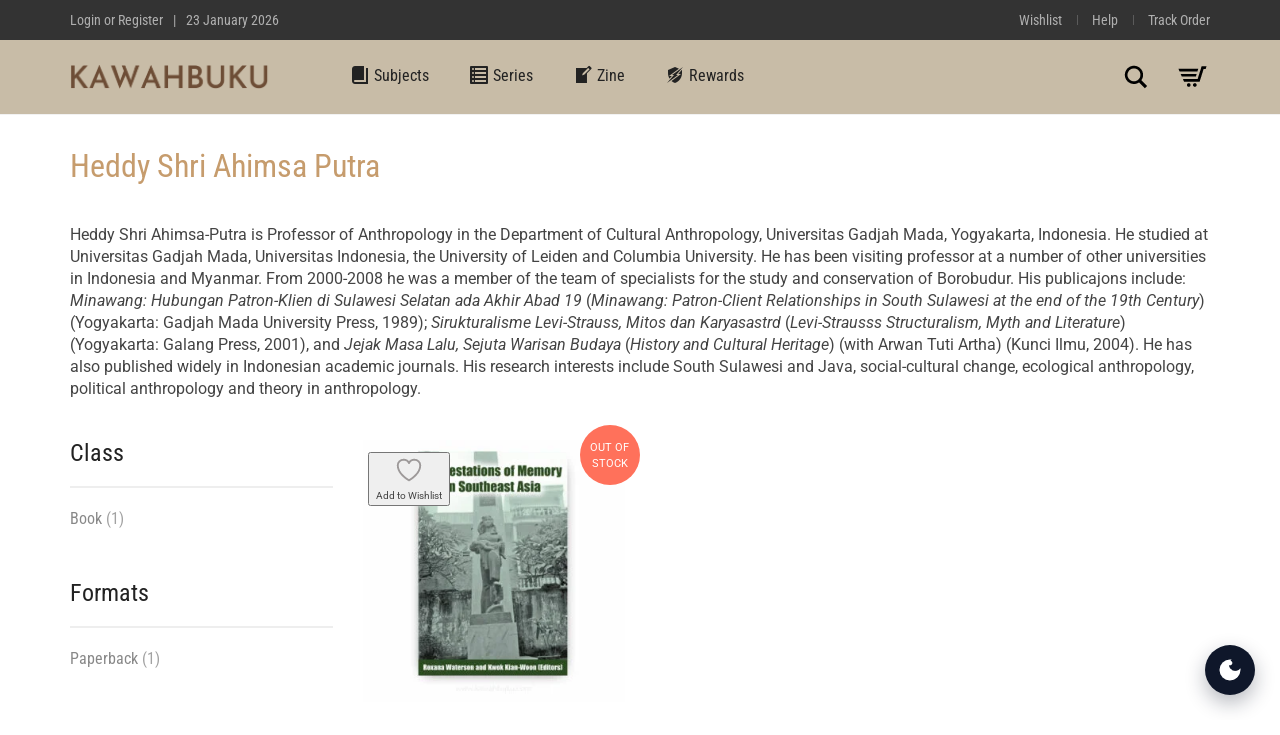

--- FILE ---
content_type: text/css
request_url: https://kawahbuku.com/wp-content/litespeed/css/a4ca4a285e6602926d4f0d39e14312ee.css?ver=312ee
body_size: -30
content:
.ls-origami-block{position:absolute;height:100%;top:0;-webkit-transform-style:preserve-3d;-moz-transform-style:preserve-3d;-ms-transform-style:preserve-3d;-o-transform-style:preserve-3d;transform-style:preserve-3d}.ls-origami-tile{position:absolute;-webkit-transform-style:preserve-3d;-moz-transform-style:preserve-3d;-ms-transform-style:preserve-3d;-o-transform-style:preserve-3d;transform-style:preserve-3d;-webkit-backface-visibility:hidden;-moz-backface-visibility:hidden;-ms-backface-visibility:hidden;-o-backface-visibility:hidden;backface-visibility:hidden;z-index:20}.ls-origami-tile{width:100%;height:100%}.ls-origami-left .ls-origami-tile{left:100%;top:0;-webkit-transform-origin:0 100%;-moz-transform-origin:0 100%;-ms-transform-origin:0 100%;-o-transform-origin:0 100%;transform-origin:0 100%}.ls-origami-left>.ls-origami-tile{width:50%;left:0}.ls-origami-right .ls-origami-tile{right:100%;top:0;-webkit-transform-origin:100% 0;-moz-transform-origin:100% 0;-ms-transform-origin:100% 0;-o-transform-origin:100% 0;transform-origin:100% 0}.ls-origami-right>.ls-origami-tile{width:50%;right:0}.ls-origami-top .ls-origami-tile{left:0;top:100%;-webkit-transform-origin:0 0;-moz-transform-origin:0 0;-ms-transform-origin:0 0;-o-transform-origin:0 0;transform-origin:0 0}.ls-origami-top>.ls-origami-tile{height:50%;top:0}.ls-origami-bottom .ls-origami-tile{left:0;bottom:100%;-webkit-transform-origin:100% 100%;-moz-transform-origin:100% 100%;-ms-transform-origin:100% 100%;-o-transform-origin:100% 100%;transform-origin:100% 100%}.ls-origami-bottom>.ls-origami-tile{height:50%;bottom:0}.ls-origami-tile .ls-light,.ls-origami-image-holder{width:100%;height:100%;position:absolute;left:0;top:0;overflow:hidden}.ls-origami-tile .ls-light{z-index:2}.ls-origami-image-holder{z-index:10}.ls-origami-image-holder>ls-grad{display:block;position:absolute;z-index:1}.ls-origami-image-holder>img{position:absolute;left:0;top:0;z-index:2}.ls-origami-tile .ls-white{background:#fff}.ls-origami-tile .ls-black{background:#000}

--- FILE ---
content_type: text/css
request_url: https://kawahbuku.com/wp-content/litespeed/css/cd94c489f3814411ef50da1158caa7d9.css?ver=aa7d9
body_size: 85
content:
ls-reveal-wrapper{position:absolute;display:block;inset:0;pointer-events:none!important;visibility:visible!important;overflow:hidden}ls-reveal{position:absolute;width:100%;height:100%}ls-reveal.ls-reveal-1{left:0;top:0;display:block;z-index:2}ls-reveal.ls-reveal-2{right:0;bottom:0;display:none;z-index:1}ls-reveal.ls-reveal-3{right:0;bottom:0;display:none;z-index:2}ls-reveal.ls-reveal-4{left:0;bottom:0;display:none;z-index:1}ls-reveal-wrapper[data-reveal-anim*="-h"] ls-reveal.ls-reveal-1{height:calc(50% + 1px)}ls-reveal-wrapper[data-reveal-anim*="-h"] ls-reveal.ls-reveal-2{height:50%}ls-reveal-wrapper[data-reveal-anim*="-v"] ls-reveal.ls-reveal-1{width:calc(50% + 1px)}ls-reveal-wrapper[data-reveal-anim*="-v"] ls-reveal.ls-reveal-2{width:50%}ls-reveal-wrapper[data-reveal-anim*="-q"] ls-reveal.ls-reveal-1,ls-reveal-wrapper[data-reveal-anim*="-q"] ls-reveal.ls-reveal-2{width:calc(50% + 1px);height:calc(50% + 1px)}ls-reveal-wrapper[data-reveal-anim*="-q"] ls-reveal.ls-reveal-2{right:0;top:0}ls-reveal-wrapper[data-reveal-anim*="-q"] ls-reveal.ls-reveal-3{width:calc(50% + 1px);height:calc(50%)}ls-reveal-wrapper[data-reveal-anim*="-q"] ls-reveal.ls-reveal-4{width:calc(50%);height:calc(50%)}ls-reveal-wrapper[data-reveal-anim*="-c"] ls-reveal.ls-reveal-1,ls-reveal-wrapper[data-reveal-anim*="-c"] ls-reveal.ls-reveal-3{width:100%;height:50%}ls-reveal-wrapper[data-reveal-anim*="-c"] ls-reveal.ls-reveal-1{height:calc(50% + 1px)}ls-reveal-wrapper[data-reveal-anim*="-c"] ls-reveal.ls-reveal-2,ls-reveal-wrapper[data-reveal-anim*="-c"] ls-reveal.ls-reveal-4{width:50%;height:100%}ls-reveal-wrapper[data-reveal-anim*="-c"] ls-reveal.ls-reveal-2{width:calc(50% + 1px)}ls-reveal-wrapper[data-reveal-anim*="columns"] ls-reveal.ls-reveal-1,ls-reveal-wrapper[data-reveal-anim*="columns"] ls-reveal.ls-reveal-2,ls-reveal-wrapper[data-reveal-anim*="columns"] ls-reveal.ls-reveal-3,ls-reveal-wrapper[data-reveal-anim*="columns"] ls-reveal.ls-reveal-4{width:calc(25% + 1px);height:100%;top:0;right:auto}ls-reveal-wrapper[data-reveal-anim*="columns-l"] ls-reveal.ls-reveal-1,ls-reveal-wrapper[data-reveal-anim*="columns-r"] ls-reveal.ls-reveal-4{left:0}ls-reveal-wrapper[data-reveal-anim*="columns-l"] ls-reveal.ls-reveal-2,ls-reveal-wrapper[data-reveal-anim*="columns-r"] ls-reveal.ls-reveal-3{left:25%}ls-reveal-wrapper[data-reveal-anim*="columns-l"] ls-reveal.ls-reveal-3,ls-reveal-wrapper[data-reveal-anim*="columns-r"] ls-reveal.ls-reveal-2{left:50%}ls-reveal-wrapper[data-reveal-anim*="columns-l"] ls-reveal.ls-reveal-4,ls-reveal-wrapper[data-reveal-anim*="columns-r"] ls-reveal.ls-reveal-1{left:75%}ls-reveal-wrapper[data-reveal-anim*="rows"] ls-reveal.ls-reveal-1,ls-reveal-wrapper[data-reveal-anim*="rows"] ls-reveal.ls-reveal-2,ls-reveal-wrapper[data-reveal-anim*="rows"] ls-reveal.ls-reveal-3,ls-reveal-wrapper[data-reveal-anim*="rows"] ls-reveal.ls-reveal-4{width:100%;height:calc(25% + 1px);left:0;bottom:auto}ls-reveal-wrapper[data-reveal-anim*="rows-t"] ls-reveal.ls-reveal-1,ls-reveal-wrapper[data-reveal-anim*="rows-b"] ls-reveal.ls-reveal-4{top:0}ls-reveal-wrapper[data-reveal-anim*="rows-t"] ls-reveal.ls-reveal-2,ls-reveal-wrapper[data-reveal-anim*="rows-b"] ls-reveal.ls-reveal-3{top:25%}ls-reveal-wrapper[data-reveal-anim*="rows-t"] ls-reveal.ls-reveal-3,ls-reveal-wrapper[data-reveal-anim*="rows-b"] ls-reveal.ls-reveal-2{top:50%}ls-reveal-wrapper[data-reveal-anim*="rows-t"] ls-reveal.ls-reveal-4,ls-reveal-wrapper[data-reveal-anim*="rows-b"] ls-reveal.ls-reveal-1{top:75%}.ls-layer[revealing="1"]{visibility:hidden}ls-reveal-wrapper[data-reveal-anim*="-h"] ls-reveal.ls-reveal-1,ls-reveal-wrapper[data-reveal-anim*="-h"] ls-reveal.ls-reveal-2,ls-reveal-wrapper[data-reveal-anim*="-c"] ls-reveal.ls-reveal-1,ls-reveal-wrapper[data-reveal-anim*="-c"] ls-reveal.ls-reveal-3{background-size:100% 200%}ls-reveal-wrapper[data-reveal-anim*="-q"] ls-reveal.ls-reveal-1,ls-reveal-wrapper[data-reveal-anim*="-q"] ls-reveal.ls-reveal-2,ls-reveal-wrapper[data-reveal-anim*="-q"] ls-reveal.ls-reveal-3,ls-reveal-wrapper[data-reveal-anim*="-q"] ls-reveal.ls-reveal-4{background-size:200% 200%}ls-reveal-wrapper[data-reveal-anim*="-h"] ls-reveal.ls-reveal-2,ls-reveal-wrapper[data-reveal-anim*="-q"] ls-reveal.ls-reveal-4{background-position:0 -100%}ls-reveal-wrapper[data-reveal-anim*="-v"] ls-reveal.ls-reveal-1,ls-reveal-wrapper[data-reveal-anim*="-v"] ls-reveal.ls-reveal-2,ls-reveal-wrapper[data-reveal-anim*="-c"] ls-reveal.ls-reveal-2,ls-reveal-wrapper[data-reveal-anim*="-c"] ls-reveal.ls-reveal-4{background-size:200% 100%}ls-reveal-wrapper[data-reveal-anim*="-v"] ls-reveal.ls-reveal-2{background-position:-100% 0}ls-reveal-wrapper[data-reveal-anim*="-q"] ls-reveal.ls-reveal-2{background-position:-100% 0}ls-reveal-wrapper[data-reveal-anim*="-q"] ls-reveal.ls-reveal-3{background-position:-100% -100%}ls-reveal-wrapper[data-reveal-anim*="-c"] ls-reveal.ls-reveal-2{background-position:-100% 0}ls-reveal-wrapper[data-reveal-anim*="-c"] ls-reveal.ls-reveal-3{background-position:0 -100%}

--- FILE ---
content_type: text/javascript
request_url: https://kawahbuku.com/wp-content/litespeed/js/b0f4270e9adaafabeeb6c21e18f1138f.js?ver=1138f
body_size: 2103
content:
(function(a){window._layerSlider.plugins.reveal=function(b){var c=this,d=window._lsData;c.pluginData={name:"Reveal Add-On for LayerSlider",key:"reveal",version:"1.0",requiredLSVersion:"8.0.0",authorName:"Kreatura",releaseDate:"2025. 10. 30."},c.pluginDefaults={eventNamespace:"rev"},c.state={initialized:!1},c.init=function(){c.extendLayerSlider(),c.state.initialized=!0},c.settings={skipOpening:!0,animation:"l",durationFill:800,durationHide:300,wait:300,easing:"easeOutQuart",background:"",tileDelay:0,skipFillAtFirst:!1,mirrorTransition:!0,endingTransition:!1},c.data={points:{tl:"0% 0%",tc:"50% 0%",tr:"100% 0%",ml:"0% 50%",m:"50% 50%",mr:"100% 50%",bl:"0% 100%",bc:"50% 100%",br:"100% 100%"}};var e=function(){var a,b=[];for(a=0;a<arguments.length;a++)b.push(c.data.points[arguments[a]]);return b.join(", ")};c.data.effects={f:[e("tl","tr","br","bl")],l:[e("tl","tl","bl","bl"),e("tr","tr","br","br")],t:[e("tl","tr","tr","tl"),e("bl","br","br","bl")],r:[e("tr","tr","br","br"),e("tl","tl","bl","bl")],b:[e("bl","br","br","bl"),e("tl","tr","tr","tl")],tl:[e("tl","tl","tl","tl"),e("br","br","br","br")],tr:[e("tr","tr","tr","tr"),e("bl","bl","bl","bl")],br:[e("br","br","br","br"),e("tl","tl","tl","tl")],bl:[e("bl","bl","bl","bl"),e("tr","tr","tr","tr")],fml:[e("mr","mr","mr","mr"),e("tl","tl","bl","bl")],fmt:[e("bc","bc","bc","bc"),e("tl","tr","tr","tl")],fmr:[e("ml","ml","ml","ml"),e("tr","tr","br","br")],fmb:[e("tc","tc","tc","tc"),e("bl","br","br","bl")],tml:[e("tl","tl","bl","bl"),e("mr","mr","mr","mr")],tmt:[e("tl","tr","tr","tl"),e("bc","bc","bc","bc")],tmr:[e("tr","tr","br","br"),e("ml","ml","ml","ml")],tmb:[e("bl","br","br","bl"),e("tc","tc","tc","tc")],otl:[e("br","tr","br","bl"),e("tl","tr","tl","bl")],otr:[e("tl","bl","br","bl"),e("tl","tr","br","tr")],obr:[e("tl","tr","tl","bl"),e("br","tr","br","bl")],obl:[e("tl","tr","br","tr"),e("tl","bl","br","bl")]},c.data.animations={"sides-h":["t","b"],"sides-v":["l","r"],"center-h":["b","t"],"center-v":["r","l"],"mirror-h":["l","r"],"mirror-h-rev":["r","l"],"mirror-v":["t","b"],"mirror-v-rev":["b","t"],"columns-l":["l","l","l","l"],"columns-r":["r","r","r","r"],"rows-t":["t","t","t","t"],"rows-b":["b","b","b","b"],"from-middle-q":["br","bl","tl","tr"],"to-middle-q":["tl","tr","br","bl"],"from-sides-q":["l","t","r","b"],"to-sides-q":["r","b","l","t"],"from-middle-c":["fmt","fmr","fmb","fml"],"to-middle-c":["tmt","tmr","tmb","tml"],"origami-from-middle-q":["otl","otr","obr","obl"],"origami-to-middle-q":["obr","obl","otl","otr"]},c.extendLayerSlider=function(){b.plugins.addFunction("initSlidesBefore",c.pluginData.key,function(){c.$effectLayers=b.plugins.getLayersByEffect(c.pluginData.key),c.$effectLayers.each(function(b,d){a(d).data(c.pluginData.key,a.extend(!0,{},c.settings,a(d).data(c.pluginData.key)))})}),b.plugins.addFunction("wrapLayerEnd",c.pluginData.key,function(b){var d=b.$layer,e=b.layerData;if(c.$effectLayers.is(d)){var f=d.data(c.pluginData.key),g=a("<ls-reveal-wrapper></ls-reveal-wrapper>"),h=a("<ls-reveal class=\"ls-reveal-1\"></ls-reveal><ls-reveal class=\"ls-reveal-2\"></ls-reveal><ls-reveal class=\"ls-reveal-3\"></ls-reveal><ls-reveal class=\"ls-reveal-4\"></ls-reveal>");f.background&&-1!==f.background.indexOf("gradient")?h.css({backgroundImage:f.background}):(e.elements.$innerWrapper.css("color",d[0].style.color),f.background&&"currentColor"!==f.background?h.css({backgroundColor:f.background}):"text"==d[0].style.backgroundClip?h.css({backgroundImage:d[0].style.backgroundImage}):h.css({backgroundColor:"currentColor"})),(!e.in.enabled||f.skipOpening)&&(e.in.enabled=!0,e.in.duration=0),e.elements.$revWrapper=g,e.elements.$innerWrapper.append(g.append(h))}}),b.plugins.addFunction("setLayerPropertiesBeforeParsingDataLS",c.pluginData.key,function(a){var d=a.$layer,e=d.attr("data-ls"),f=d.data(c.pluginData.key);c.$effectLayers.is(d)&&f.endingTransition&&(e=b.functions.updateDataProp(e,"transitionout","true"),d.attr("data-ls",e))}),b.plugins.addFunction("afterResizeSingleLayer",c.pluginData.key,function(a){var b=a.$layer,d=a.layerData;c.$effectLayers.is(b)&&b.siblings("ls-reveal-wrapper").css({"border-radius":b.css("border-radius")||"0px"})}),b.plugins.addFunction("addLayersInBeforeTL",c.pluginData.key,function(a){var d=a.$layer,g=a.layerData;if(c.$effectLayers.is(d)){var i=d.data(c.pluginData.key),j=g.elements.$innerWrapper.find("ls-reveal-wrapper"),k=g.elements.$innerWrapper.find("ls-reveal.ls-reveal-1"),l=g.elements.$innerWrapper.find("ls-reveal.ls-reveal-2"),n=g.elements.$innerWrapper.find("ls-reveal.ls-reveal-3"),o=g.elements.$innerWrapper.find("ls-reveal.ls-reveal-4"),p=[],q="single",r=!!(b.slideshow.firstStart&&i.skipFillAtFirst),s=i.tileDelay/1e3;g.timelines._revTimeline=new b.gsap.TimelineMax({paused:!0}),g.timelines._revTimelineR=new b.gsap.TimelineMax({paused:!0}),i.skipOpening&&(g.in.duration=0);var t=r?0:i.durationFill/1e3,u=i.durationHide/1e3,v=r?0:i.wait/1e3;switch(i.animation){case"l":case"t":case"r":case"b":case"tl":case"tr":case"br":case"bl":case"otl":case"otr":case"obr":case"obl":break;case"sides-h":case"sides-v":case"center-h":case"center-h-rev":case"center-v":case"center-v-rev":case"mirror-h":case"mirror-h-rev":case"mirror-v":case"mirror-v-rev":q="duo",l.css("display","block");break;case"from-middle-q":case"to-middle-q":case"from-sides-q":case"to-sides-q":case"from-middle-c":case"to-middle-c":case"origami-from-middle-q":case"origami-to-middle-q":case"columns-l":case"columns-r":case"rows-t":case"rows-b":q="quad",l.css("display","block"),n.css("display","block"),o.css("display","block");break;default:console.warn("LayerSlider Reveal Effect: Invalid animation setting: "+i.animation),i.animation="l"}j.attr("data-reveal-anim",i.animation),"duo"==q||"quad"===q?p=c.data.animations[i.animation]:p.push(i.animation);var w,x,y=[[b.functions.convert.easing(i.easing),b.gsap.Linear.easeNone,g.timelines._revTimeline],[b.functions.convert.easing(i.easing,!0),b.gsap.Linear.easeNone,g.timelines._revTimelineR]],z=0,A=1,B=b.navigation.direction;m={single:{next:[0],prev:[0]},duo:{next:[0,1],prev:[1,0]},quad:{next:[0,1,2,3],prev:[3,2,1,0]}},i.mirrorTransition&&"prev"===B&&(z=1,A=0);for(var C=0;2>C;C++){w=s?y[C][1]:y[C][0],x=s?y[C][0]:y[C][1],y[C][2].fromTo(d[0],Number.EPSILON,{attr:{revealing:0}},{attr:{revealing:1}},0),y[C][2].to([k[0],l[0],n[0],o[0]],0,{css:{clipPath:"polygon(50% 50%, 50% 50%, 50% 50%, 50% 50%)"}},0),y[C][2].fromTo(k[0],t,{css:{clipPath:"polygon("+c.data.effects[p[0]][z]+")"}},{css:{clipPath:"polygon("+c.data.effects.f+")"},ease:x},r?0:m[q][B][0]*s),("duo"===q||"quad"===q)&&y[C][2].fromTo(l[0],t,{css:{clipPath:"polygon("+c.data.effects[p[1]][z]+")"}},{css:{clipPath:"polygon("+c.data.effects.f+")"},ease:x},r?0:m[q][B][1]*s),"quad"===q&&(y[C][2].fromTo(n[0],t,{css:{clipPath:"polygon("+c.data.effects[p[2]][z]+")"}},{css:{clipPath:"polygon("+c.data.effects.f+")"},ease:x},r?0:m[q][B][2]*s),y[C][2].fromTo(o[0],t,{css:{clipPath:"polygon("+c.data.effects[p[3]][z]+")"}},{css:{clipPath:"polygon("+c.data.effects.f+")"},ease:x},r?0:m[q][B][3]*s));var D=y[C][2].duration()+v;y[C][2].to([k[0],l[0],n[0],o[0]],0,{css:{clipPath:"polygon("+c.data.effects.f+")"}},D),y[C][2].fromTo(d[0],1e-7,{attr:{revealing:1},immediateRender:!0},{attr:{revealing:0}},D),y[C][2].fromTo(k[0],u,{css:{clipPath:"polygon("+c.data.effects.f+")"}},{css:{clipPath:"polygon("+c.data.effects[p[0]][A]+")"},immediateRender:!1,ease:x},D+m[q][B][0]*s),("duo"===q||"quad"===q)&&y[C][2].fromTo(l[0],u,{css:{clipPath:"polygon("+c.data.effects.f+")"}},{css:{clipPath:"polygon("+c.data.effects[p[1]][A]+")"},immediateRender:!1,ease:x},D+m[q][B][1]*s),"quad"===q&&(y[C][2].fromTo(n[0],u,{css:{clipPath:"polygon("+c.data.effects.f+")"}},{css:{clipPath:"polygon("+c.data.effects[p[2]][A]+")"},immediateRender:!1,ease:x},D+m[q][B][2]*s),y[C][2].fromTo(o[0],u,{css:{clipPath:"polygon("+c.data.effects.f+")"}},{css:{clipPath:"polygon("+c.data.effects[p[3]][A]+")"},immediateRender:!1,ease:x},D+m[q][B][3]*s)),0==C?g.timelines._in.add(b.gsap.TweenMax.fromTo(y[C][2],y[C][2].duration(),{progress:0},{progress:1,ease:w,immediateRender:!1}),0):i.easeFullR=w}g.timelines._reveal=g.timelines._revTimeline,g.timelines._revealR=g.timelines._revTimelineR,g.timeline.transitioninend=Math.max(g.timeline.transitioninend,g.timeline.transitioninstart+g.in.duration,g.timeline.transitioninstart+g.timelines._revTimeline.duration())}}),b.plugins.addFunction("addLayersOutBeforeTL",c.pluginData.key,function(a){var b=a.$layer,d=a.layerData,e=b.data(c.pluginData.key);c.$effectLayers.is(b)&&e.endingTransition&&(d.outLayerTo.css.opacity=1)}),b.plugins.addFunction("addLayersOutBeforeTLForced",c.pluginData.key,function(d){var e=d.$layer,f=d.layerData,g=e.data(c.pluginData.key),h=Math.min(b.o.forceLayersOutDuration,f.out.duration);if(c.$effectLayers.is(e)&&g.endingTransition){"slidechangeonly"!==f.out.startAt&&d.timelines._selectedSlideTimeline.add(b.gsap.TweenMax.fromTo(f.timelines._revealR,f.out.duration,{progress:1},{progress:0,ease:g.easeFullR,immediateRender:!1}),f.timeline.transitionoutstart);var i=f.is.static?f.timelines._out:d.timelines._forceOut,j=f.is.static?f.timelines._outMirror:d.timelines._forceOutMirror;a.each([i,j],function(a,c){c.add(b.gsap.TweenMax.fromTo(f.timelines._revealR,h,{progress:1},{progress:0,ease:g.easeFullR,immediateRender:!1}),0)})}})}}})(jQuery,void 0)
;

--- FILE ---
content_type: text/javascript
request_url: https://kawahbuku.com/wp-content/litespeed/js/412587a671e54dca3b88dcef089681f8.js?ver=681f8
body_size: 530
content:
jQuery(document).ready(function($){var $html=$('html');var $body=$('body');var $wrapper=$('#kb-ally-wrapper');var $contentWrap=null;var storageKey='kb_ally_preferences';function initSmartWrapper(){if($('#kb-site-content').length===0){$body.wrapInner('<div id="kb-site-content"></div>');$wrapper.appendTo($body);$contentWrap=$('#kb-site-content');$contentWrap.css({'will-change':'filter, zoom','transition':'filter 0.3s'})}else{$contentWrap=$('#kb-site-content')}}
initSmartWrapper();if(typeof kbAllyConfig!=='undefined'&&kbAllyConfig.statementLink){$('#kb-ally-statement-link').attr('href',kbAllyConfig.statementLink)}
var settings=JSON.parse(localStorage.getItem(storageKey))||{};$.each(settings,function(key,value){if(value)applyAction(key,value);});$('#kb-ally-trigger').on('click',function(){$wrapper.toggleClass('open')});$('#kb-ally-close').on('click',function(){$wrapper.removeClass('open')});$('#kb-ally-reset').on('click',function(){resetAll()});$('.kb-ally-btn').on('click',function(){var $btn=$(this);var action=$btn.data('action');if(action==='resize-font'){var lvl=(settings['resize-font']||0)+1;if(lvl>3)lvl=0;updateSetting(action,lvl)}else{var isActive=!$btn.hasClass('active');updateSetting(action,isActive?!0:!1)}});function updateSetting(action,value){settings[action]=value;localStorage.setItem(storageKey,JSON.stringify(settings));applyAction(action,value)}
function applyAction(action,value){var $btn=$('.kb-ally-btn[data-action="'+action+'"]');if(action==='resize-font'){$contentWrap.removeClass('kb-zoom-1 kb-zoom-2 kb-zoom-3');if(value>0){$contentWrap.addClass('kb-zoom-'+value);$btn.addClass('active').find('.kb-ally-label').text('Text: +'+(value*10)+'%')}else{$btn.removeClass('active').find('.kb-ally-label').text('Bigger Text')}}else{var map={'readable-font':'kb-readable','dyslexic-font':'kb-dyslexic','high-contrast':'kb-high-contrast','grayscale':'kb-grayscale','light-background':'kb-light-bg','links-underline':'kb-links-u','negative-contrast':'kb-invert','images-hide':'kb-hide-img','big-cursor':'kb-big-cursor','epilepsy-safe':'kb-epilepsy'};var cssClass=map[action];var target=$body;if(['grayscale','negative-contrast','epilepsy-safe'].includes(action)){target=$contentWrap}
if(value){target.addClass(cssClass);$btn.addClass('active')}else{target.removeClass(cssClass);$btn.removeClass('active')}}}
function resetAll(){settings={};localStorage.removeItem(storageKey);$body.removeClass('kb-readable kb-dyslexic kb-high-contrast kb-light-bg kb-links-u kb-hide-img kb-big-cursor');$contentWrap.removeClass('kb-zoom-1 kb-zoom-2 kb-zoom-3 kb-grayscale kb-invert kb-epilepsy');$('.kb-ally-btn').removeClass('active');$('.kb-ally-btn[data-action="resize-font"] .kb-ally-label').text('Bigger Text')}})
;

--- FILE ---
content_type: text/javascript
request_url: https://kawahbuku.com/wp-content/litespeed/js/11e6845fdf49cb139ad9c8776adfb918.js?ver=fb918
body_size: 1308
content:
(function(a){window._layerSlider.plugins.typewriter=function(b,c){var d=this,e=window._lsData;d.pluginData={name:"Typewriter Add-On for LayerSlider",key:"typewriter",version:"1.0",requiredLSVersion:"8.0.0",authorName:"Kreatura",releaseDate:"2025. 10. 30."},d.pluginDefaults={eventNamespace:"tw"},d.state={initialized:!1},d.init=function(){d.extendLayerSlider(),d.state.initialized=!0},d.$effectLayers=a(),d.settings={skipOpening:!0,startAt:"transitioninstart",delay:0,speed:3,style:"natural",cursor:!0,cursorType:"block",cursorColor:!1,cursorSize:1,cursorHide:!1,cursorHideDelay:1e3,blinkSpeed:3},d.options={naturalSpeed:[[.15,.4],[.075,.3],[.05,.25],[.025,.15],[.01,.08]],constantSpeed:[.4,.25,.15,.1,.05],blinkSpeed:[500,400,300,200,100]},d.shiftTimes={},d.extendLayerSlider=function(){b.plugins.addFunction("initSlidesBefore",d.pluginData.key,function(){d.$effectLayers=b.plugins.getLayersByEffect(d.pluginData.key),d.$effectLayers.each(function(b,e){var f=a(e);if(f.data(d.pluginData.key,a.extend(!0,{},d.settings,f.data(d.pluginData.key))),f.attr("le-uid")){var g=c.find(".ls-clone[le-uid=\""+f.attr("le-uid")+"\"]");g.each(function(b,c){var e=a(c);e.data(d.pluginData.key,a.extend(!0,{},d.settings,f.data(d.pluginData.key)))}),d.$effectLayers=d.$effectLayers.add(g)}})}),b.plugins.addFunction("setLayerPropertiesAfterParsingDataLS",d.pluginData.key,function(b){var c=b.$layer,e=b.layerData,f=c.data(d.pluginData.key);d.$effectLayers.is(c)&&(delete e.textInNodesFrom.color,e=a.extend(!0,e,{textIn:{enabled:!0,type:"chars_asc",duration:.001,startAt:f.startAt+" + "+Math.max(0,f.delay)},textInNodesFrom:{visibility:"hidden",opacity:1,rotation:0,rotationX:0,rotationY:0,scaleX:1,scaleY:1,skewX:0,skewY:0,random:null},textInShouldBeConverted:{transformOrigin:"50% 50%",x:0,y:0,random:null},textInNodesTo:{css:{visibility:"visible"},onComplete:function(){this._next&&this._next.target||"randoml"!==f.cursorType||d.clearIntervals(f,"_randomLetterInterval"),"nextl"===f.cursorType&&c.css("--tw-letter","'"+(this._next?a(this._next.target).text():"")+"'")}}}),c.css({"--tw-cursor-color":f.cursorColor||"currentColor","--tw-cursor-size":f.cursorSize}).attr({"tw-cursor-type":f.cursorType}))}),b.plugins.addFunction("addLayersBefore",d.pluginData.key,function(a){var b=a.$layer,c=a.layerData;if(d.$effectLayers.is(b)){var e=b.data(d.pluginData.key);e.skipOpening&&(c.in.duration=0)}}),b.plugins.addFunction("addLayersTextInBeforeTL",d.pluginData.key,function(b){var c,e,f=b.$layer,g=b.layerData,h=f.attr("le-uid");if(d.$effectLayers.is(f)){var i=f.data(d.pluginData.key),j=0;i.shiftTimes=[],d.clearIntervals(i),h&&(d.shiftTimes[h]?e=!0:(d.shiftTimes[h]=[],c=!0)),g.textIn.shiftNodes=function(b,k,l){return g.timelines._textIn.fromTo(g.textIn.nodes[b],.001,{attr:{busy:0}},{attr:{busy:1},immediateRender:!1},j),h&&e?j=d.shiftTimes[h][b]:("natural"===i.style?j=Math.round(100*(j+(Math.random()*(d.options.naturalSpeed[i.speed-1][1]-d.options.naturalSpeed[i.speed-1][0])+d.options.naturalSpeed[i.speed-1][0])))/100:j+=d.options.constantSpeed[i.speed-1],h&&c&&(d.shiftTimes[h][b]=j),i.shiftTimes[b]=j),g.timelines._textIn.fromTo(g.textIn.nodes[b],Number.EPSILON,{attr:{busy:1}},{attr:{busy:0},immediateRender:!1},j),b===l.length-1&&(g.timelines._textIn.fromTo(a(g.textIn.nodes[l.length-1]).closest(".ls-wd")[0],Number.EPSILON,{attr:{busy:0}},{attr:{busy:1},immediateRender:!1},j),"randoml"===i.cursorType&&(g.timelines._textIn.to(f[0],Number.EPSILON,{"--tw-letter":""},j),f.css("--tw-letter","")),i.cursor&&i.cursorHide&&g.timelines._textIn.fromTo(f[0],Number.EPSILON,{attr:{noblink:0}},{attr:{noblink:1},immediateRender:!1},j+i.cursorHideDelay/1e3-Number.EPSILON),g.timeline.textinend=g.timeline.textinstart+j+Number.EPSILON),j}}}),b.plugins.addFunction("layerInStart",d.pluginData.key,function(b){var c=b.$layer,e=b.layerData;if(d.$effectLayers.is(c)){var f=c.data(d.pluginData.key);if(c.find("[busy]").removeAttr("busy"),f.cursor){switch(c.attr("blink","").removeAttr("noblink"),d.clearIntervals(f),f.cursorType){case"nextl":c.css("--tw-letter","'"+a(e.textIn.nodes[0]).text()+"'");break;case"randoml":var g=e.textIn.nodes;f._randomLetterInterval=setInterval(function(){c.css("--tw-letter","'"+a(g[Math.floor(Math.random()*g.length)]).text()+"'")},40)}f.blinkSpeed&&(f._blinkInterval=setInterval(function(){void 0===c.attr("blink")?c.attr("blink",""):c.removeAttr("blink")},d.options.blinkSpeed[f.blinkSpeed-1]))}}}),b.plugins.addFunction("layerOutComplete",d.pluginData.key,function(a){var b=a.$layer;if(d.$effectLayers.is(b)){var c=b.data(d.pluginData.key);d.clearIntervals(c)}}),b.plugins.addFunction(["clearTimers","replaySlide"],d.pluginData.key,function(){d.$effectLayers.each(function(b,c){var e=a(c),f=e.data(d.pluginData.key);d.clearIntervals(f)})})},d.clearIntervals=function(a,b){return b?void clearInterval(a[b]):void["_blinkInterval","_randomLetterInterval"].forEach(function(b){a[b]&&clearInterval(a[b])})}}})(jQuery,void 0)
;